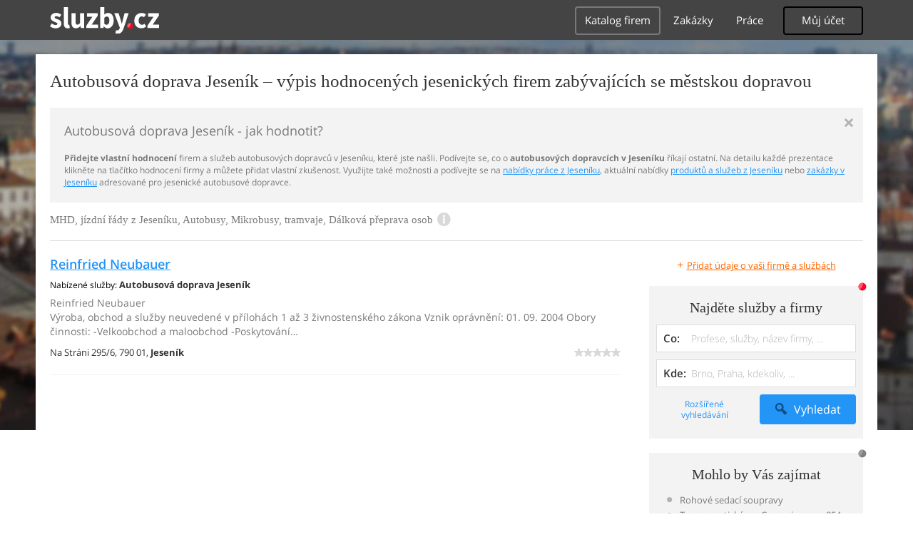

--- FILE ---
content_type: text/html; charset=UTF-8
request_url: https://auto-moto-doprava.sluzby.cz/mestska-doprava/jesenik
body_size: 8898
content:
<!DOCTYPE html>
<html xmlns="http://www.w3.org/1999/xhtml" xml:lang="cs" lang="cs">
    <head>
<meta name="viewport" content="width=device-width, initial-scale=1.0, user-scalable=no">
<meta charset="utf-8">
<meta http-equiv="X-UA-Compatible" content="IE=edge">
<title>Autobusová doprava Jeseník -  hodnocené firmy zabývající se provozováním městské dopravy v Jeseníku</title>

<meta name="description" content="Autobusová doprava Jeseník - vyberte si ve spolehlivém seznamu firem a služeb, hodnocených zákazníky - průvodce autobusovými dopravci v Jeseníku">
<meta name="robots" content="index, follow">
<meta name="author" content="www.sluzby.cz s.r.o. (www.sluzby.cz) © 2010">

<meta name="application-name" content="Sluzby.cz">
<meta name="apple-itunes-app" content="app-id=645818641">
<meta name="google-play-app" content="app-id=cz.mobilesoft.sluzbycz">

<meta name="google-site-verification" content="7tSMZBls0FgStXy5_iBIn-48ClVvrsZ-f6HiQFg4GTo">


<link rel="shortcut icon" href="https://global-www.sluzby.cz/bundles/orneoslportal/img/favicon.ico">


    <link rel="stylesheet" type="text/css" href="https://global-www.sluzby.cz/app-assets/portal-css-a85f2ac-68b66cb16d6e60745b0d380159768a46.css">


    
            <script async src="//pagead2.googlesyndication.com/pagead/js/adsbygoogle.js"></script>
            <script>
                (adsbygoogle = window.adsbygoogle || []).push({
                    google_ad_client: "ca-pub-4220012446249217",
                    enable_page_level_ads: true
                });
            </script>
        

    
            <script type="text/javascript" charset="utf-8">
              (function(G,o,O,g,L,e){G[g]=G[g]||function(){(G[g]["q"]=G[g]["q"]||[]).push(
               arguments)},G[g]["t"]=1*new Date;L=o.createElement(O),e=o.getElementsByTagName(
               O)[0];L.async=1;L.src="//www.google.com/adsense/search/async-ads.js";
              e.parentNode.insertBefore(L,e)})(window,document,"script","_googCsa");
            </script>
        


    <script src="//ssp.imedia.cz/static/js/ssp.js"></script>

    </head>



    <body class="slp slp-site-section-firm slp-not-homepage slp-without-jumbotitle">
        <div class="slp-advert-bb"></div>

        <header class="slp-site-header">
<div class="container">

    <div class="slp-site-header-brand">
        <a href="https://www.sluzby.cz/" title="www.sluzby.cz">
            <strong class="slp-brand-logo"><img src="https://global-www.sluzby.cz/bundles/orneoslportal/img/sluzby-logo-white.svg" width="153" height="36" alt="www.sluzby.cz"></strong>
        </a>
    </div>

    <a id="cd-menu-trigger" class="navbar-toggle slp-btn-inverse" href="#0">
        <i aria-hidden="true" class="slp-icon-bars"></i><span class="sr-only">Navigace</span>
    </a>

    <nav id="main-menu" class="collapse navbar-collapse slp-site-header-nav" role="navigation">
        <ul class="list-unstyled">
            <li class="slp-pagelink active">
                <a class="btn btn-link slp-btn-link-inverse" href="https://katalog.sluzby.cz/" title="Katalog firem">Katalog firem</a>
            </li>
            <li class="slp-pagelink">
                <a class="btn btn-link slp-btn-link-inverse" href="https://zakazky.sluzby.cz/" title="Zakázky">Zakázky</a>
            </li>
            <li class="slp-pagelink">
                <a class="btn btn-link slp-btn-link-inverse" href="https://prace.sluzby.cz/" title="Práce">Práce</a>
            </li>

            <li class="slp-userlink">
                <div class="dropdown">
                    <button id="slp-account-nav" class="btn slp-btn-inverse" type="button" data-toggle="dropdown" aria-haspopup="true" aria-expanded="false">
                        Můj účet
                    </button>

                        <ul class="dropdown-menu" role="menu" aria-labelledby="slp-account-nav">
                            <li><a href="https://moje.sluzby.cz/" rel="nofollow">Přihlášení</a></li>
                            <li><a href="https://firma.sluzby.cz/novy-zapis/" rel="nofollow">Registrace</a></li>
                        </ul>
                </div>
            </li>
        </ul>
    </nav>
</div>
        </header>

        <div class="slp slp-page-wrap cd-main-content">
            <div class="slp-page-wrap-content">
                    <div id="boxnav-container" class="slp-catalog-header"></div>

                <div class="container">
                        <header class="slp-page-titles slp-withseotext">
        <div class="slp-item-titles">
            <h1 class="slp-page-title">Autobusová doprava  Jeseník – výpis hodnocených jesenických firem zabývajících se městskou dopravou</h1>
        </div>
    </header>

    <div class="slp-list-titles">
        <div class="slp-offer-complementary slp-opened">
            <h2 class="h3">Autobusová doprava Jeseník - jak hodnotit?</h2>
            <a class="slp-close" href="#" title="Zavřít">&times;</a>
            <div class="slp-content"><p><strong>Přidejte vlastní hodnocení</strong> firem a služeb autobusových dopravců v Jeseníku, které jste našli. Podívejte se, co o <strong>autobusových dopravcích v Jeseníku</strong> říkají ostatní. Na detailu každé prezentace klikněte na tlačítko hodnocení firmy a můžete přidat vlastní zkušenost. Využijte také možnosti a podívejte se na <a href="https://prace.sluzby.cz/jesenik">nabídky práce z Jeseníku</a>, aktuální nabídky <a href="https://www.sluzby.cz/">produktů a služeb z Jeseníku</a> nebo <a href="https://zakazky.sluzby.cz/jesenik">zakázky v Jeseníku</a> adresované pro jesenické autobusové dopravce.</p></div>
        </div>

        <h3 class="h2 slp-pagelist-subtitle">
            <span>MHD, jízdní řády z Jeseníku, Autobusy, Mikrobusy, tramvaje, Dálková přeprava osob
</span>
            <a class="slp-open" href="#"><i class="slp-icon-info"></i></a>
        </h3>
    </div>

                    <div class="row">
                        <section class="col-md-8 slp-page-content" role="main">



<div class="slp-list-offers">
    <section>

                <article class="slp-list-offers-item" itemprop="review" itemscope itemtype="http://schema.org/Review">
                    <header itemprop="itemreviewed">
                        <strong class="h3">
                            <a href="https://firma.sluzby.cz/cs-1600244/" title="Reinfried Neubauer" onclick="this.target = '_blank';" rel="nofollow">Reinfried Neubauer</a>
                        </strong>
                    </header>

                    <p class="slp-tags">
                        <span class="slp-label">Nabízené služby: </span>

                                <strong>Autobusová doprava Jeseník</strong>                    </p>

                    <p class="slp-description" itemprop="description">
                        Reinfried Neubauer<br>
                        Výroba, obchod a služby neuvedené v přílohách 1 až 3 živnostenského zákona Vznik oprávnění: 01. 09. 2004 Obory činnosti: -Velkoobchod a maloobchod -Poskytování…
                    </p>

                    <footer class="slp-ftr">
                        <div class="slp-address">
                            <span class="slp-label">Adresa: </span>

                            <span itemprop="contentLocation">
                                <span>Na Stráni 295/6,</span>
                                <span>790 01,</span>
                                <strong>Jeseník</strong>
                            </span>
                        </div>

                        <p class="slp-rating" >
                            <span class="slp-rating-stars">
                                <span class="slp-lab">Hodnocení: </span>

                                <strong title="Nehodnoceno" class="slp-notrated">
                                    <span style="width: 0%;">
                                        <i class="slp-icon-stars" aria-hidden="true"></i>

                                        <b class="slp-val">
                                                Nehodnoceno
                                        </b>
                                    </span>
                                </strong>
                            </span>
                        </p>

                        <p class="sr-only" itemprop="author">
                            <a href="https://www.sluzby.cz/" rel="nofollow">www.služby.cz s.r.o.</a>
                        </p>

                    </footer>
                </article>

            <article class="slp-advert">
    <div id="adcontainer0"></div>
</article>

                <article class="slp-list-offers-item" itemprop="review" itemscope itemtype="http://schema.org/Review">
                    <header itemprop="itemreviewed">
                        <strong class="h3">
                            <a href="https://firma.sluzby.cz/cs-1438238/" title="DL - trans, s.r.o." onclick="this.target = '_blank';" rel="nofollow">DL - trans, s.r.o.</a>
                        </strong>
                    </header>

                    <p class="slp-tags">
                        <span class="slp-label">Nabízené služby: </span>

                                <strong>Autobusová doprava Jeseník</strong>                    </p>

                    <p class="slp-description" itemprop="description">
                        DL - trans, s.r.o.<br>
                        Výroba, obchod a služby neuvedené v přílohách 1 až 3 živnostenského zákona Vznik oprávnění: 13. 01. 2009 Obory činnosti: -Velkoobchod a maloobchod Silniční…
                    </p>

                    <footer class="slp-ftr">
                        <div class="slp-address">
                            <span class="slp-label">Adresa: </span>

                            <span itemprop="contentLocation">
                                <span>Jánského 41,</span>
                                <span>790 81,</span>
                                <strong>Česká Ves</strong>
                            </span>
                        </div>

                        <p class="slp-rating" >
                            <span class="slp-rating-stars">
                                <span class="slp-lab">Hodnocení: </span>

                                <strong title="Nehodnoceno" class="slp-notrated">
                                    <span style="width: 0%;">
                                        <i class="slp-icon-stars" aria-hidden="true"></i>

                                        <b class="slp-val">
                                                Nehodnoceno
                                        </b>
                                    </span>
                                </strong>
                            </span>
                        </p>

                        <p class="sr-only" itemprop="author">
                            <a href="https://www.sluzby.cz/" rel="nofollow">www.služby.cz s.r.o.</a>
                        </p>

                    </footer>
                </article>

                <article class="slp-list-offers-item" itemprop="review" itemscope itemtype="http://schema.org/Review">
                    <header itemprop="itemreviewed">
                        <strong class="h3">
                            <a href="https://autobusovadoprava.sluzby.cz/" title="Autobusová doprava Jeseník, zájezdové autobusy " onclick="this.target = '_blank';" rel="nofollow">Miroslav Klement</a>
                        </strong>
                    </header>

                    <p class="slp-tags">
                        <span class="slp-label">Nabízené služby: </span>

                                <strong><a href="https://auto-moto-doprava.sluzby.cz/osobni-doprava/jesenik" title="Osobní doprava Jeseník">Osobní doprava Jeseník</a></strong><span>, </span>
                                <strong>Autobusová doprava Jeseník</strong>                    </p>

                    <p class="slp-description" itemprop="description">
                        Autobusová doprava Jeseník, zájezdové autobusy <br>
                        Potřebujete autobus na školní výlet nebo zájezd? Obraťte se na pana Miroslava Klementa z Jeseníku. Přeprava autobusy v Jeseníku, autodopravce, minibus. Naše…
                    </p>

                    <footer class="slp-ftr">
                        <div class="slp-address">
                            <span class="slp-label">Adresa: </span>

                            <span itemprop="contentLocation">
                                <span>Čechova 1246/4,</span>
                                <span>790 01,</span>
                                <strong>Jeseník</strong>
                            </span>
                        </div>

                        <p class="slp-rating" >
                            <span class="slp-rating-stars">
                                <span class="slp-lab">Hodnocení: </span>

                                <strong title="Nehodnoceno" class="slp-notrated">
                                    <span style="width: 0%;">
                                        <i class="slp-icon-stars" aria-hidden="true"></i>

                                        <b class="slp-val">
                                                Nehodnoceno
                                        </b>
                                    </span>
                                </strong>
                            </span>
                        </p>

                        <p class="sr-only" itemprop="author">
                            <a href="https://www.sluzby.cz/" rel="nofollow">www.služby.cz s.r.o.</a>
                        </p>

                    </footer>
                </article>

            <article class="slp-advert">
    <div id="adcontainer1"></div>
</article>

        <section class="slp-block-messages">
            <article class="alert alert-warning" role="alert">
                V zadané lokalitě nebyl nalezen dostatek ověřených kontaktů. Podívejte se na další v okruhu <strong>50 km</strong>.
            </article>
        </section>
                <article class="slp-list-offers-item" itemprop="review" itemscope itemtype="http://schema.org/Review">
                    <header itemprop="itemreviewed">
                        <strong class="h3">
                            <a href="https://autobusy-jelinek.sluzby.cz/" title="Autobusová doprava Bruntál, tuzemská a zahraniční" onclick="this.target = '_blank';" rel="nofollow">Zdeněk Jelínek</a>
                        </strong>
                    </header>

                    <p class="slp-tags">
                        <span class="slp-label">Nabízené služby: </span>

                                <strong><a href="https://auto-moto-doprava.sluzby.cz/osobni-doprava/bruntal" title="Osobní doprava Bruntál">Osobní doprava Bruntál</a></strong><span>, </span>
                                <strong>Autobusová doprava Bruntál</strong>                    </p>

                    <p class="slp-description" itemprop="description">
                        Autobusová doprava Bruntál, tuzemská a zahraniční<br>
                        Plánujete školní výlet nebo cestu do zahraničí vašeho spolku či podniku? Potřebujete zajistit bezpečnou autobusovou dopravu? Obraťte se na nás. Přeprava…
                    </p>

                    <footer class="slp-ftr">
                        <div class="slp-address">
                            <span class="slp-label">Adresa: </span>

                            <span itemprop="contentLocation">
                                <span>Větrná 1802/4,</span>
                                <span>792 01,</span>
                                <strong>Bruntál</strong>
                            </span>
                        </div>

                        <p class="slp-rating" itemprop="reviewRating" itemscope itemtype="http://schema.org/Rating">
                            <span class="slp-rating-stars">
                                <span class="slp-lab">Hodnocení: </span>

                                <strong title="Vynikající (100%)">
                                    <span style="width: 100%;">
                                        <i class="slp-icon-stars" aria-hidden="true"></i>

                                        <b class="slp-val">
                                                100%
                                                <meta itemprop="ratingValue" content="5">
                                                <meta itemprop="bestRating" content="5">
                                        </b>
                                    </span>
                                </strong>
                            </span>
                        </p>

                        <p class="sr-only" itemprop="author">
                            <a href="https://www.sluzby.cz/" rel="nofollow">www.služby.cz s.r.o.</a>
                        </p>

                    </footer>
                </article>

                <article class="slp-list-offers-item" itemprop="review" itemscope itemtype="http://schema.org/Review">
                    <header itemprop="itemreviewed">
                        <strong class="h3">
                            <a href="https://firma.sluzby.cz/459037-mestsky-dopravni-podnik/" title="Městská doprava - Městský dopravní podnik Opava, a.s." onclick="this.target = '_blank';" rel="nofollow">Městský dopravní podnik Opava, a.s.</a>
                        </strong>
                    </header>

                    <p class="slp-tags">
                        <span class="slp-label">Nabízené služby: </span>

                                <strong>Autobusová doprava Opava</strong>                    </p>

                    <p class="slp-description" itemprop="description">
                        Městská doprava - Městský dopravní podnik Opava, a.s.<br>
                        provozování garáží a odstavných ploch koupě zboží za účelem jeho dalšího prodeje a prodej pronájem reklamních ploch Provozování čerpacích stanic s palivy a…
                    </p>

                    <footer class="slp-ftr">
                        <div class="slp-address">
                            <span class="slp-label">Adresa: </span>

                            <span itemprop="contentLocation">
                                <span>Bílovecká 1127/98,</span>
                                <span>747 06,</span>
                                <strong>Opava Kylešovice</strong>
                            </span>
                        </div>

                        <p class="slp-rating" >
                            <span class="slp-rating-stars">
                                <span class="slp-lab">Hodnocení: </span>

                                <strong title="Nehodnoceno" class="slp-notrated">
                                    <span style="width: 0%;">
                                        <i class="slp-icon-stars" aria-hidden="true"></i>

                                        <b class="slp-val">
                                                Nehodnoceno
                                        </b>
                                    </span>
                                </strong>
                            </span>
                        </p>

                        <p class="sr-only" itemprop="author">
                            <a href="https://www.sluzby.cz/" rel="nofollow">www.služby.cz s.r.o.</a>
                        </p>

                    </footer>
                </article>

            <a class="slp-cta-banner-wrap" href="https://firma.sluzby.cz/novy-zapis/" rel="nofollow" title="Chci být vidět">
    <article class="slp-cta-banner">
        <figure class="slp-icon">
            <img src="https://global-www.sluzby.cz/bundles/orneoslportal/img/sluzby-check-icon.svg" width="107" height="108" alt="Registrace">
        </figure>

        <header>
            <strong class="slp-title"><span class="slp-thin">Vytvořte si ZDARMA vlastní</span><span class="slp-mid">www stránky nebo e-shop!</span></strong>
        </header>

        <footer>
            <span class="btn slp-btn-add-grey">
                <i class="slp-icon">
                    <img src="https://global-www.sluzby.cz/bundles/orneoslportal/img/sluzby-logo-black-short.svg" width="57" height="64" alt="Registrace">
                </i>

                <span>Vyzkoušet nyní</span>
            </span>
        </footer>
    </article>
</a>

                <article class="slp-list-offers-item" itemprop="review" itemscope itemtype="http://schema.org/Review">
                    <header itemprop="itemreviewed">
                        <strong class="h3">
                            <a href="https://rekretour.sluzby.cz/" title="Cestovní agentura Opava, poznávací zájezdy, dovolená" onclick="this.target = '_blank';" rel="nofollow">Dáša Mrůzková</a>
                        </strong>
                    </header>

                    <p class="slp-tags">
                        <span class="slp-label">Nabízené služby: </span>

                                <strong><a href="https://volny-cas.sluzby.cz/cestovni-kancelare/opava" title="Cestovní kanceláře Opava">Cestovní kanceláře Opava</a></strong><span>, </span>
                                <strong><a href="https://reality.sluzby.cz/ubytovani-zahranici/opava" title="Ubytování v zahraničí Opava">Ubytování v zahraničí Opava</a></strong><span>, </span>
                                <strong>Autobusová doprava Opava</strong>                    </p>

                    <p class="slp-description" itemprop="description">
                        Cestovní agentura Opava, poznávací zájezdy, dovolená<br>
                        Plánujete dovolenou a hledáte vhodnou destinaci? Chcete se zúčastnit poznávacího či pobytového zájezdu v zahraničí? Obraťte se na nás v Opavě. Zajišťujeme…
                    </p>

                    <footer class="slp-ftr">
                        <div class="slp-address">
                            <span class="slp-label">Adresa: </span>

                            <span itemprop="contentLocation">
                                <span>Hrnčířská 15a,</span>
                                <span>746 01,</span>
                                <strong>Opava</strong>
                            </span>
                        </div>

                        <p class="slp-rating" >
                            <span class="slp-rating-stars">
                                <span class="slp-lab">Hodnocení: </span>

                                <strong title="Nehodnoceno" class="slp-notrated">
                                    <span style="width: 0%;">
                                        <i class="slp-icon-stars" aria-hidden="true"></i>

                                        <b class="slp-val">
                                                Nehodnoceno
                                        </b>
                                    </span>
                                </strong>
                            </span>
                        </p>

                        <p class="sr-only" itemprop="author">
                            <a href="https://www.sluzby.cz/" rel="nofollow">www.služby.cz s.r.o.</a>
                        </p>

                    </footer>
                </article>

                <article class="slp-list-offers-item" itemprop="review" itemscope itemtype="http://schema.org/Review">
                    <header itemprop="itemreviewed">
                        <strong class="h3">
                            <a href="https://josef-matej.sluzby.cz/" title="Autobusová přeprava Šumperk, zahraniční zájezdy" onclick="this.target = '_blank';" rel="nofollow">Josef Matěj</a>
                        </strong>
                    </header>

                    <p class="slp-tags">
                        <span class="slp-label">Nabízené služby: </span>

                                <strong>Autobusová doprava Šumperk</strong><span>, </span>
                                <strong><a href="https://auto-moto-doprava.sluzby.cz/osobni-doprava/sumperk" title="Osobní doprava Šumperk">Osobní doprava Šumperk</a></strong>                    </p>

                    <p class="slp-description" itemprop="description">
                        Autobusová přeprava Šumperk, zahraniční zájezdy<br>
                        Hledáte autobusového dopravce na cesty po Česku i do zahraničí? Jsme tady pro vás. Autobusová doprava v Šumperku, autodopravce. Naše společnost nabízející…
                    </p>

                    <footer class="slp-ftr">
                        <div class="slp-address">
                            <span class="slp-label">Adresa: </span>

                            <span itemprop="contentLocation">
                                <span>Ráječek 1747/12a,</span>
                                <span>789 01,</span>
                                <strong>Zábřeh</strong>
                            </span>
                        </div>

                        <p class="slp-rating" >
                            <span class="slp-rating-stars">
                                <span class="slp-lab">Hodnocení: </span>

                                <strong title="Nehodnoceno" class="slp-notrated">
                                    <span style="width: 0%;">
                                        <i class="slp-icon-stars" aria-hidden="true"></i>

                                        <b class="slp-val">
                                                Nehodnoceno
                                        </b>
                                    </span>
                                </strong>
                            </span>
                        </p>

                        <p class="sr-only" itemprop="author">
                            <a href="https://www.sluzby.cz/" rel="nofollow">www.služby.cz s.r.o.</a>
                        </p>

                    </footer>
                </article>

            <article class="slp-advert">
    <div id="sklik-62261"></div>
</article>

                <article class="slp-list-offers-item" itemprop="review" itemscope itemtype="http://schema.org/Review">
                    <header itemprop="itemreviewed">
                        <strong class="h3">
                            <a href="https://magrla.sluzby.cz/" title="Autobusová přeprava Opava, přeprava osob a zavazadel" onclick="this.target = '_blank';" rel="nofollow">Ladislav Magrla</a>
                        </strong>
                    </header>

                    <p class="slp-tags">
                        <span class="slp-label">Nabízené služby: </span>

                                <strong><a href="https://auto-moto-doprava.sluzby.cz/osobni-doprava/opava" title="Osobní doprava Opava">Osobní doprava Opava</a></strong><span>, </span>
                                <strong>Autobusová doprava Opava</strong>                    </p>

                    <p class="slp-description" itemprop="description">
                        Autobusová přeprava Opava, přeprava osob a zavazadel<br>
                        Plánujete cestu více osob? Rádi byste se podívali nějaké světové metropole a chybí vám řidič? Oslovte nás. Osobní doprava v Opavě, autobusová doprava,…
                    </p>

                    <footer class="slp-ftr">
                        <div class="slp-address">
                            <span class="slp-label">Adresa: </span>

                            <span itemprop="contentLocation">
                                <span>U hřbitova 584/50,</span>
                                <span>747 06,</span>
                                <strong>Opava</strong>
                            </span>
                        </div>

                        <p class="slp-rating" itemprop="reviewRating" itemscope itemtype="http://schema.org/Rating">
                            <span class="slp-rating-stars">
                                <span class="slp-lab">Hodnocení: </span>

                                <strong title="Vynikající (87%)">
                                    <span style="width: 87%;">
                                        <i class="slp-icon-stars" aria-hidden="true"></i>

                                        <b class="slp-val">
                                                87%
                                                <meta itemprop="ratingValue" content="4">
                                                <meta itemprop="bestRating" content="5">
                                        </b>
                                    </span>
                                </strong>
                            </span>
                        </p>

                        <p class="sr-only" itemprop="author">
                            <a href="https://www.sluzby.cz/" rel="nofollow">www.služby.cz s.r.o.</a>
                        </p>

                    </footer>
                </article>

                <article class="slp-list-offers-item" itemprop="review" itemscope itemtype="http://schema.org/Review">
                    <header itemprop="itemreviewed">
                        <strong class="h3">
                            <a href="https://autobusovadopravarymarov.sluzby.cz/" title="Doprava do zahraničí Bruntál, autobusový dopravce, minibus" onclick="this.target = '_blank';" rel="nofollow">Lukáš Sysel</a>
                        </strong>
                    </header>

                    <p class="slp-tags">
                        <span class="slp-label">Nabízené služby: </span>

                                <strong>Autobusová doprava Bruntál</strong>                    </p>

                    <p class="slp-description" itemprop="description">
                        Doprava do zahraničí Bruntál, autobusový dopravce, minibus<br>
                        Hledáte kvalitního, spolehlivého, rychlého a cenově dostupné autobusového dopravce? Pokud ano, neváhejte nás kontaktovat. Přeprava osob a zavazadel v Bruntále,…
                    </p>

                    <footer class="slp-ftr">
                        <div class="slp-address">
                            <span class="slp-label">Adresa: </span>

                            <span itemprop="contentLocation">
                                <span>Hornoměstská 53,</span>
                                <span>795 01,</span>
                                <strong>Rýmařov</strong>
                            </span>
                        </div>

                        <p class="slp-rating" >
                            <span class="slp-rating-stars">
                                <span class="slp-lab">Hodnocení: </span>

                                <strong title="Nehodnoceno" class="slp-notrated">
                                    <span style="width: 0%;">
                                        <i class="slp-icon-stars" aria-hidden="true"></i>

                                        <b class="slp-val">
                                                Nehodnoceno
                                        </b>
                                    </span>
                                </strong>
                            </span>
                        </p>

                        <p class="sr-only" itemprop="author">
                            <a href="https://www.sluzby.cz/" rel="nofollow">www.služby.cz s.r.o.</a>
                        </p>

                    </footer>
                </article>

            <article class="slp-advert">
    <ins class="adsbygoogle" style="display:block;" data-ad-format="fluid" data-ad-layout="text-only" data-ad-layout-key="-hb-25+44-1f+1i" data-ad-client="ca-pub-4220012446249217" data-ad-slot="7767486993"></ins>
</article>

                <article class="slp-list-offers-item" itemprop="review" itemscope itemtype="http://schema.org/Review">
                    <header itemprop="itemreviewed">
                        <strong class="h3">
                            <a href="https://cktihelka.sluzby.cz/" title="Cestovní kancelář Bruntál, autobusová doprava na dovolenou" onclick="this.target = '_blank';" rel="nofollow">Antonín Tihelka</a>
                        </strong>
                    </header>

                    <p class="slp-tags">
                        <span class="slp-label">Nabízené služby: </span>

                                <strong><a href="https://volny-cas.sluzby.cz/cestovni-kancelare/bruntal" title="Cestovní kanceláře Bruntál">Cestovní kanceláře Bruntál</a></strong><span>, </span>
                                <strong>Autobusová doprava Bruntál</strong><span>, </span>
                                <strong><a href="https://reality.sluzby.cz/ubytovani-zahranici/bruntal" title="Ubytování v zahraničí Bruntál">Ubytování v zahraničí Bruntál</a></strong>                    </p>

                    <p class="slp-description" itemprop="description">
                        Cestovní kancelář Bruntál, autobusová doprava na dovolenou<br>
                        V naší cestovní kanceláři, sídlící v Krnově v okrese Bruntál, organizujeme zájezdy, a to jak tuzemské, tak zahraniční. Specializujeme se na víkendové pobyty,…
                    </p>

                    <footer class="slp-ftr">
                        <div class="slp-address">
                            <span class="slp-label">Adresa: </span>

                            <span itemprop="contentLocation">
                                <span>Stará Ježnická 1561/11,</span>
                                <span>794 01,</span>
                                <strong>Krnov</strong>
                            </span>
                        </div>

                        <p class="slp-rating" >
                            <span class="slp-rating-stars">
                                <span class="slp-lab">Hodnocení: </span>

                                <strong title="Nehodnoceno" class="slp-notrated">
                                    <span style="width: 0%;">
                                        <i class="slp-icon-stars" aria-hidden="true"></i>

                                        <b class="slp-val">
                                                Nehodnoceno
                                        </b>
                                    </span>
                                </strong>
                            </span>
                        </p>

                        <p class="sr-only" itemprop="author">
                            <a href="https://www.sluzby.cz/" rel="nofollow">www.služby.cz s.r.o.</a>
                        </p>

                    </footer>
                </article>

    </section>
</div>




<nav class="slp-nav-breadcrumb">
    <ol>
        <li><a href="https://www.sluzby.cz/" title="www.sluzby.cz"><i class="slp-icon-sluzby-icon"></i><span>www.sluzby.cz</span></a></li>
                <li><a href="https://katalog.sluzby.cz/" title="Katalog firem">Katalog firem</a></li>
                <li><a href="https://katalog.sluzby.cz/jesenik" title="Katalog firem - Jeseník">Katalog firem - Jeseník</a></li>
                <li><a href="https://auto-moto-doprava.sluzby.cz/jesenik" title="Auto, moto a doprava Jeseník">Auto, moto a doprava Jeseník</a></li>
                <li><a href="https://auto-moto-doprava.sluzby.cz/mestska-doprava" title="Autobusová doprava">Autobusová doprava</a></li>
                <li><a href="https://auto-moto-doprava.sluzby.cz/mestska-doprava/olomoucky-kraj" title="Autobusová doprava Olomoucký kraj">Autobusová doprava Olomoucký kraj</a></li>
                <li><strong>Autobusová doprava Jeseník</strong></li>
    </ol>
</nav>

                        </section>

                        <aside class="col-md-4 slp-page-sidebar" role="complementary">
                                <p class="slp-reglink">
        <a href="https://firma.sluzby.cz/novy-zapis/?require=internetCard" rel="nofollow" title="Přidat údaje o vaši firmě a službách">
            <i class="slp-icon-textplus">+</i><span>Přidat údaje o vaši firmě a službách</span>
        </a>
    </p>



<article class="slp-block-form-aside">
    <header>
        <strong class="h2">Najděte služby a firmy</strong>
    </header>


<form action="https://katalog.sluzby.cz/" method="post" id="frm-sidebarFirmSearch">    <div class="slp-form-group">
        <div class="input-group">
            <label class="control-label" for="frm-sidebarFirmSearch-what">Co:</label>
            <input class="form-control slp-what" placeholder="Profese, služby, název firmy, ..." type="text" name="what" id="frm-sidebarFirmSearch-what">
        </div>

        <div class="input-group">
            <label class="control-label" for="frm-sidebarFirmSearch-where">Kde:</label>
            <input class="form-control slp-where" placeholder="Brno, Praha, kdekoliv, ..." type="text" name="where" id="frm-sidebarFirmSearch-where">
        </div>

        <footer class="row">
            <span class="col-xs-6">
                <a href="https://katalog.sluzby.cz/" class="btn btn-link"><span>Rozšířené vyhledávání<span></a>
            </span>

            <span class="col-xs-6">
                <button class="btn slp-btn-info-cta" type="submit">
                    <i class="slp-icon-magnifier"></i><span>Vyhledat</span>
                </button>
            </span>
        </footer>
    </div>
<input type="hidden" name="_form_" value="sidebarFirmSearch"><input type="hidden" name="is_homepage" value="">
</form>
</article>




<nav class="slp-nav-sidebar-interest">
    <header>
        <strong class="h2">Mohlo by Vás zajímat</strong>
    </header>

    <ul>
        <li>
            <a href="https://www.jamall.cz/rohove-sedaci-soupravy/" title="Rohové sedačky a sedací soupravy"><i aria-hidden="true" class="slp-icon-item-circle"></i><span>Rohové sedací soupravy</span></a>
        </li>
        <li>
            <a href="https://www.originalnitonery.cz/tiskarna-canon-i-sensysmf-8540cdn" title="Toner pro tiskárnu Canon i sensys 854, originální náplně"><i aria-hidden="true" class="slp-icon-item-circle"></i><span>Toner pro tiskárnu Canon i sensys 854</span></a>
        </li>
        <li>
            <a href="https://www.emas.cz/" title="EMAS - velkobchod s elektromateriálem"><i aria-hidden="true" class="slp-icon-item-circle"></i><span>Velkoobchod s elektromateriálem</span></a>
        </li>
        <li>
            <a href="https://www.emas.cz/eaton-286521-jistic-pl6-char-b-1-polovy-icn-6ka-in-16a-pl6-b16-1" title="Jistič Eaton PL6 B16/1"><i aria-hidden="true" class="slp-icon-item-circle"></i><span>Jistič Eaton PL6 B16/1</span></a>
        </li>
        <li>
            <a href="http://www.jamall.cz/" title="Kvalitní nábytek za dobré ceny, nábytek pro všehny"><i aria-hidden="true" class="slp-icon-item-circle"></i><span>Nábytek Jamall online</span></a>
        </li>
        <li>
            <a href="http://www.ilvero.cz/" title="Rozvoz jídel a dortů v Ostravě"><i aria-hidden="true" class="slp-icon-item-circle"></i><span>Restaurace v Ostravě s rozvozem jídel</span></a>
        </li>
        <li>
            <a href="https://www.beskydskabrana.cz/" title="Nový developerský projekt na prahu Beskyd"><i aria-hidden="true" class="slp-icon-item-circle"></i><span>Beskydská brána</span></a>
        </li>
    </ul>
</nav>



    <div id="slp-advert-sidebar" class="slp-advert-sidebar">
        <div id="sklik-61008"></div>
    </div>

                        </aside>
                    </div>

                    <div class="slp-advert">
                        <ins class="adsbygoogle" style="display:block;" data-ad-format="auto" data-ad-client="ca-pub-4220012446249217" data-ad-slot="4537103136"></ins>
                    </div>

                        <div id="boxnav-origin" class="container slp-page-jumbo slp-without-boxnavigator">

        <div class="navbar-header">
            <button id="jumbo-search-button" data-target="#jumbo-search-form" data-toggle="collapse" class="navbar-toggle slp-btn-inverse collapsed" type="button">
                <i aria-hidden="true" class="slp-icon-magnifier"></i><span class="sr-only">Hledání</span>
            </button>
        </div>


<form action="https://katalog.sluzby.cz/" method="post" id="frm-firmSearch"><div id="jumbo-search-form" class="collapse form-collapse form-inline slp-page-jumbo-form" role="search">
    <div class="slp-tabled-full">
        <div class="slp-item-icon" aria-hidden="true">
            <div class="slp-form-icon">
                <i class="slp-icon-catalog"></i>
            </div>
        </div>

        <div class="slp-item-inputs">
            <div class="slp-tabled-full">
                <div class="slp-item-what">
                    <div class="input-group input-group-lg slp-form-group-what">
                        <label class="control-label" for="frm-firmSearch-what">Co:</label>
                        <input class="form-control" placeholder="Profese, služby, název firmy, ..." type="text" name="what" id="frm-firmSearch-what" value="Autobusová doprava">
                    </div>
                </div>

                <div class="slp-item-where">
                    <div class="input-group input-group-lg slp-form-group-where">
                        <label class="control-label" for="frm-firmSearch-where">Kde:</label>
                        <input class="form-control" placeholder="Brno, Praha, kdekoliv, ..." type="text" name="where" id="frm-firmSearch-where" value="Jeseník">
                    </div>
                </div>
            </div>
        </div>

        <div class="slp-item-search">
            <button class="btn slp-btn-info-cta btn-lg" type="submit">
                <i aria-hidden="true" class="slp-icon-magnifier"></i><span>Vyhledat</span>
            </button>
        </div>

        <div class="slp-item-extend">
            <a href="#" class="btn slp-btn-inverse btn-lg" data-toggle="collapse" data-target="#box-navigator" aria-expanded="true" aria-controls="box-navigator">
                <i aria-hidden="true" class="slp-icon-gear"></i><span>Rozšířené vyhledávání</span>
            </a>
        </div>
    </div>
</div>
<input type="hidden" name="_form_" value="firmSearch"><input type="hidden" name="is_homepage" value="">
</form>


    </div>
                </div>
            </div>
        </div>








<nav id="cd-lateral-nav" class="slp-cd-navigation">
    <ul class="cd-navigation cd-single-item-wrapper">
        <li class="active">
            <a href="https://katalog.sluzby.cz/" rel="nofollow" title="Katalog firem">Katalog firem</a>
        </li>
        <li>
            <a href="https://zakazky.sluzby.cz/" rel="nofollow" title="Zakázky">Zakázky</a>
        </li>
        <li>
            <a href="https://prace.sluzby.cz/" rel="nofollow" title="Práce">Práce</a>
        </li>
    </ul>

    <ul class="cd-navigation">
        <li class="item-has-children">
            <a href="#0" rel="nofollow">Informace o firmě</a>

            <ul class="sub-menu">
                <li>
                    <a href="https://www.sluzby.cz/web" rel="nofollow" title="Webové stránky">Webové stránky</a>
                </li>
                <li>
                    <a href="https://www.sluzby.cz/eshop" rel="nofollow" title="E-shopy">E-shopy</a>
                </li>
                <li>
                    <a href="https://www.sluzby.cz/mobilni-aplikace" rel="nofollow" title="Mobilní aplikace">Mobilní aplikace</a>
                </li>
                <li>
                    <a href="https://www.sluzby.cz/cenik-sluzeb" rel="nofollow" title="Ceník služeb">Ceník služeb</a>
                </li>
                <li>
                    <a href="https://www.sluzby.cz/individualni-reseni" rel="nofollow" title="Individuální řešení">Individuální řešení</a>
                </li>
                <li>
                    <a href="https://www.sluzby.cz/reference" rel="nofollow" title="Naše reference">Naše reference</a>
                </li>

                <li class="item-has-children">
                    <a href="#0" rel="nofollow">O firmě</a>

                    <ul class="sub-menu">
                        <li>
                            <a href="https://www.sluzby.cz/o-nas" rel="nofollow" title="O nás">O nás</a>
                        </li>
                        <li>
                            <a href="https://www.sluzby.cz/historie" rel="nofollow" title="Historie a současnost">Historie a současnost</a>
                        </li>
                        <li>
                            <a href="https://www.sluzby.cz/statistiky-navstevnosti" rel="nofollow" title="Statistika a návštěvnost">Statistika a návštěvnost</a>
                        </li>
                        <li>
                            <a href="https://www.sluzby.cz/kontakty" rel="nofollow" title="Údaje a kontakty">Údaje a kontakty</a>
                        </li>
                    </ul>
                </li>

                <li class="item-has-children">
                    <a href="#0" rel="nofollow">Doplňkové služby</a>

                    <ul class="sub-menu">
                        <li>
                            <a href="https://www.sluzby.cz/fakturacni-system" rel="nofollow" title="Fakturační systém">Fakturační systém</a>
                        </li>
                        <li>
                            <a href="https://www.sluzby.cz/spoluprace" rel="nofollow" title="Partnerský program">Partnerský program</a>
                        </li>
                        <li>
                            <a href="https://www.sluzby.cz/reklama-u-nas" rel="nofollow" title="Reklama u nás">Reklama u nás</a>
                        </li>
                        <li>
                            <a href="https://www.sluzby.cz/system-hodnoceni" rel="nofollow" title="Systém hodnocení">Systém hodnocení</a>
                        </li>
                    </ul>
                </li>
            </ul>
        </li>

        <li class="item-has-children">
            <a href="#" rel="nofollow">Můj účet</a>

            <ul class="sub-menu">
                    <li>
                        <a href="https://moje.sluzby.cz/" rel="nofollow">Přihlášení</a>
                    </li>

                    <li>
                        <a href="https://firma.sluzby.cz/novy-zapis/" rel="nofollow">Registrace</a>
                    </li>
            </ul>
        </li>
    </ul>
</nav>

        <footer class="slp slp-site-footer" role="contentinfo">
            <div class="container">
    <div class="slp-brand">
        <a href="https://www.sluzby.cz/" class="slp-logo" title="www.sluzby.cz">
            <i class="slp-logo-full" aria-hidden="true"><img src="https://global-www.sluzby.cz/bundles/orneoslportal/img/sluzby-logo-white-short.svg" width="25" height="28" alt="www.sluzby.cz"></i>
            <span class="sr-only">www.sluzby.cz</span>
        </a>


        <nav class="slp-nav">
            <ul class="list-unstyled">
                <li>
                    <a class="slp-link-inverse" href="https://www.sluzby.cz/kontakty" title="Údaje a kontakty">Údaje a kontakty</a>
                </li>
                <li>
                    <a class="slp-link-inverse" href="https://www.sluzby.cz/o-nas" title="O firmě">O firmě</a>
                </li>
                <li>
                    <a class="slp-link-inverse" href="https://www.sluzby.cz/reklama-u-nas" title="Reklama u nás">Reklama u nás</a>
                </li>
            </ul>
        </nav>
    </div>

    <div class="slp-plaidoyer">
        <p class="slp-copyright">2026 &copy; copyright <a class="slp-link-inverse" href="https://www.sluzby.cz/" rel="author">www.služby.cz s.r.o.</a></p>
    </div>
</div>

        </footer>




    <script type="text/javascript" src="https://global-www.sluzby.cz/app-assets/portal-js-d76548b-be36e08d9fa003eedc9f569c0196f328.js"></script>



<script type="text/javascript">
    (function() {
        var callbackHandler = new Orneo.CallbackHandler();
        var eventDispatcher = new Orneo.EventDispatcher();

        var orneoBootstrap = new Orneo.Bootstrap(callbackHandler, eventDispatcher);
        orneoBootstrap.boot();
        callbackHandler.runCallbacks();

        new Orneo.Sluzby.Component.ModalContactForm("https:\/\/auto-moto-doprava.sluzby.cz\/extra\/contact-form").init();

        window.orneoSluzbyPortalGlobals = {
            eventDispatcher: eventDispatcher
        };
    })();
</script>

    <script type="text/javascript">
        $(document).on('click', '.slp-offer-complementary .slp-close', function (e) {
            e.preventDefault();
            $('.slp-offer-complementary').removeClass('slp-opened');
            $('.slp-offer-complementary').addClass('slp-closed');
        });

        $(document).on('click', '.slp-pagelist-subtitle .slp-open', function (e) {
            e.preventDefault();
            $('.slp-offer-complementary').removeClass('slp-closed');
            $('.slp-offer-complementary').addClass('slp-opened');
        });
    </script>
<script type="text/javascript">
    (function() {
        var options = {
            type: 'with_info',
            minLength: 3
        };
        new Orneo.Sluzby.Portal.Autocomplete('#' + "frm-sidebarFirmSearch-what", "https:\/\/auto-moto-doprava.sluzby.cz\/extra\/what-autocomplete", options).init();

        var options = {
            minLength: 3
        };
        new Orneo.Sluzby.Portal.Autocomplete('#' + "frm-sidebarFirmSearch-where", "https:\/\/auto-moto-doprava.sluzby.cz\/extra\/where-autocomplete", options).init();
    })();
</script>
<script type="text/javascript">
    (function() {
        var options = {
            type: 'with_info',
            minLength: 3
        };
        new Orneo.Sluzby.Portal.Autocomplete('#' + "frm-firmSearch-what", "https:\/\/auto-moto-doprava.sluzby.cz\/extra\/what-autocomplete", options).init();

        var options = {
            minLength: 3
        };
        new Orneo.Sluzby.Portal.Autocomplete('#' + "frm-firmSearch-where", "https:\/\/auto-moto-doprava.sluzby.cz\/extra\/where-autocomplete", options).init();

    })();
</script>


    <script>/* <![CDATA[ */  if (window.innerWidth < 480)  { sssp.getAds([{ "zoneId": 62261, "id": "sklik-62261", "width": 300, "height": 250 } ]); } else { sssp.getAds([{ "zoneId": 62261, "id": "sklik-62261", "width": 480, "height": 300 } ]); }  /* ]]> */</script><script>/* <![CDATA[ */ sssp.getAds([{ "zoneId": 61008, "id": "sklik-61008", "width": 300, "height": 300 } ]); /* ]]> */</script>

    <script type="text/javascript" charset="utf-8">var pageOptions = {"pubId":"pub-4220012446249217","query":"Jesenik, Autobusova doprava, MHD, jizdni rady, Autobusy, Mikrobusy, tramvaje, Dalkova preprava osob, sluzby","h1":"cs","adPage":1,"channel":"4917569133"};var adblock0 = {"number":1,"lines":1,"fontSizeTitle":16,"fontSizeDescription":14,"fontSizeDomainLink":14,"colorTitleLink":"#0086DC","colorText":"#888787","colorDomainLink":"#000000","longerHeadlines":true,"container":"adcontainer0","width":"100%"};var adblock1 = {"number":1,"lines":1,"fontSizeTitle":16,"fontSizeDescription":14,"fontSizeDomainLink":14,"colorTitleLink":"#0086DC","colorText":"#888787","colorDomainLink":"#000000","longerHeadlines":true,"container":"adcontainer1","width":"100%"};_googCsa("ads", pageOptions, adblock0, adblock1);</script>

    <script>(adsbygoogle = window.adsbygoogle || []).push({});</script><script>(adsbygoogle = window.adsbygoogle || []).push({});</script>



    </body>
</html>


--- FILE ---
content_type: text/html; charset=UTF-8
request_url: https://syndicatedsearch.goog/afs/ads?sjk=qihAwP9NT7iWGBwByLu46w%3D%3D&adpage=1&channel=4917569133&client=pub-4220012446249217&q=Jesenik%2C%20Autobusova%20doprava%2C%20MHD%2C%20jizdni%20rady%2C%20Autobusy%2C%20Mikrobusy%2C%20tramvaje%2C%20Dalkova%20preprava%20osob%2C%20sluzby&r=m&type=0&oe=UTF-8&ie=UTF-8&fexp=21404%2C17300002%2C17301431%2C17301432%2C17301436%2C17301266%2C72717107&format=n1%7Cn1&ad=n2&nocache=3531768978169366&num=0&output=uds_ads_only&v=3&bsl=10&pac=2&u_his=2&u_tz=0&dt=1768978169403&u_w=1280&u_h=720&biw=1280&bih=720&psw=1280&psh=720&frm=0&uio=--&cont=adcontainer0%7Cadcontainer1&drt=0&jsid=csa&jsv=858536381&rurl=https%3A%2F%2Fauto-moto-doprava.sluzby.cz%2Fmestska-doprava%2Fjesenik
body_size: 8300
content:
<!doctype html><html lang="en"> <head>    <meta content="NOINDEX, NOFOLLOW" name="ROBOTS"> <meta content="telephone=no" name="format-detection"> <meta content="origin" name="referrer"> <title>Ads by Google</title>   </head> <body>  <div id="adBlock">    </div>  <script nonce="N-VGyq7S8xVj_Zu9vTfYCA">window.AFS_AD_REQUEST_RETURN_TIME_ = Date.now();window.IS_GOOGLE_AFS_IFRAME_ = true;(function(){window.ad_json={"caps":[{"n":"queryId","v":"-XZwaaPCNJjMnboP7rvkqQ4"}],"bg":{"i":"https://www.google.com/js/bg/s_hnhjAFXa3HsAyl432j9Uskhoyffm95oXd0zTKsWBw.js","p":"KcnLvnfaiH+SMc7gzyfHcjOfuUi1iLjOTH7N0/zMzMegD/qnDPGsnw0WQdNf3CKokt9rcsWJEJXaEBMQdYRRVpga2fOZf/04N4RZGZOlgGVmW9RrQDUy3dO46If8AePSS5citij8Nihzz3cVR2TKy2n/0/AmsYEPtNr8d9EOwAOA07HWMGtwg/tKMUqLuCimOkUrhiO1fJ0wNNZIrHv1VGvl6aDoX5brMO2mQv1gFmb3V9Ag49gRDZmjYKSHrUw0+g6CKUisxPo3OOfzbhuwkdrpVaHiopD8uMk7wwlndXGcXbrkqPCZ+mENusE1s9hWe4QnacyVxqCmDHbxZL/FR3Lue5H1XBrxaCVhd4a93wAdAxLtWEPGhgGlY0xt4dFHEQFyJY5pKg8bBryD9CqtT6ZaJu7KMBp280qv0zjgbkh7AwxxIN3QGWqfeCHTLcTO5ex3Wmym/dyQJx0BpE1K+INbODMK8pd6Z9DpVvM2wp3U6LYi86Ca4pIEClXl0yKul8FMnhIa2kiPz2Je3L9SE1HlhI8eC9hEuv0qhJ7I77UVlBtAS2PBYxSxTONcwM0ZRWde7EpiqBMcMNISwuma2oIeSqYZtDYp/4x8j5YmsuqgNEGjy98Ll+Tlu7/e7LF4pIomdOPIBzXdVChB+ipTskZL21aP/jqc+WC9Sr62QP3tmVSIs6oKfWqsuSX6oTuGPL7WpDA/T619N5oUTtkshJ0FeLkzRkBZ0j+tHpuQ5Httzhnfrip/pRBuk3uHaioWKWmfI7XwkkRfMB2pR4qYIGCKgl40MmUwNHqvEpM4/6S8TgBvoiwIGiBgWuW7gxgvDNUDJwcxz8SZrGP2Sq/RdhI5D8TSwLoAsi4V9PoHU2QF4UX3N3aUwpmSEpQ76wboGxj9UlkuQKhU+fHBQUGzHp4y9JKUbuJxRDvdm8Y5YrODqhYptNbCMoiuG62hbF1SVxDUq5gdo+n1r4TbMI2JxCWn/O3zipCxOm4PTfz+jIfnWPAyX60fh9iS+5TOKxNtu/TEOkchvNuFQlVaxGa8KxuMX5ZXicCg+MBaRXHuOR5ItVFVh8WyhsDzb6iKQzdqPp6aG8VsbHt8BU0GBtfd/UgHsyhASoVsYADYi37WzWZVy0CkW6I1TN0m31houG1orVUKUdQHZOSof4/1WwIYv5lNeHFcjauCc9mCCx+Fh9YJdv5R1787Yz+lv3sYiIXv+ovTBQVQNWQGDjYJvehFdPqlCrS6RJrIdOC/[base64]/owR0M/9+ERK1GA8PrY0sY3MRl+EIk6M2YJZ/PzZChGHc5mm45Jo/LkFR2S2e44aRt4EBSDT4/LnO1UmtbbV6T0Yf0K1E7uL7KEPygyQZT3CO/OgWBm3Slu04fo1aYu/[base64]/kIPacYGuBbanvpPlAwnvozZoefebUO6Eyne4H5ZTcYsMaQG0IUx4ZYWDinn4SpJ8tjya68oHq5BlsHJ977nen7AdULhcF+Ej/5YQ2cRzwo8b9iImjYUa2k5588kQ7v39o10bIOw3wXk36+oL8ZBaznDUpBNojKK4kTYCKw5yO+Oe7RWpWKSJkMmXovpXG4Pdv+tHrWybMFWns/kVoA/yYz4JPlZIDhx3U/P4Xmvu7eQY4gftaJfkZf990sTq1wnK/QVbTpEa/KM+s05Rl56lhC1ogSS6MQIf/gS0t2ljbiT05XMf992Q46okhwhiMUx+VE+ytTjxRmeJlXosZog4dPZlk+nTxqOGGkn7q4ha0VLoE8Chu6mV7cNg1QwDnnrDo4cqdE74jqev9iPnvpVT3cPyc0In6sP3Rcu6c8OYoF/WR2wTVuJAHVpU7H0vLenur/vTiLUFrxw4OyKsiF3NijSn0EJfcQPUGksXRD7kM22I8haGSi17TurjFNZY1HsS+4vCuRzTeQpvPql77EQ43ddcZnmouflT65vEF+55NFSvoaKup6Ym88KCu/k+c5NMRuLcAQVcexc77WXUQ+oL0wHQH+w/2X7QAiM4UYiucvABFEU7s9x1Rgpw6fUwEJn+7pvy6rEdntWcgHZIKYnKGDOhZ6u45A3UiSPZ6WqeAqfAkT5WrgtlKS0gf3IiN/2RNykb2cXcxl3v7unfVQ6fkB8fjrzbNbt2eGZP9DMYO9Rn4Ef4YxUjMj18Nmyl6IA6QVcpkth2+/KC4Ag44EJkVUE0Pk02NQ7xTgKY5TkNPw+GokS99T1mmql+1zNEAjL/QEBQnJuHVuhaQQ5K7YtAMUfTKgaNOrFo0Urqp/eCblh5SKJsSCXeuHAKxywff54CzBfNX4JOc5ucXgZiAzGDfCodSrWYGLlcq5eoabiDBdL/ECCzCLCKT1g2TcxppEgHZOIpleu6WzpU/[base64]/pknwAI8bg0Ec5NuxalbAPLJ2h04ow6aZ8z65P5MrDd9CU7rocKv5SZ4G87cYBS7po1LSQMePoqZmUq/XSpw7NFqKJOslX17N26yRHdaJvmRDoHtm6mtfd706FNjhwwd8mDccZ8+n23HLi5L4HX3NPjlI6BbZEp1cBaIysUeb0f+ifwno4mifcEYssOIOlfJv4ZkERYoUx8xyvLZME971kIY+WNaWZf55Z8RvKZcK8VVFH4y9W7L/baIVVanPetYmiqRGM39lvwQrrdVeGsgLvW6gyOPSDisYpKFFWrYPMQZWrYcbOoeDyjsxqh9qeLfSB4helt1s8uZEprSYCBH+AYACYOmPFSfXSuAXzkg4Bcev59o2QNUh00FDOi0Wx/l/1FhugSUXIzf9VJ+FzLoRB1KttKJ+RsgCJkuipCuxj/bGCwk84ZuP5Ap9JslzDqbOJADj6+86il5i7gbFskALw4I+Sr7DO4SzgqoFtFCS87fT7mAuVtjlOpf/9kHuVAod4/18YNYe6wcPTDwabqItkCVIVbR3TIzKB+Yyw4lFkVGPYT5FHX8ZgmZxiqICauGVBz0M3WKrFun3J+Gp9t3BtDlSI3BtXBtVv1XQ1lP543GDARTaHsn+32T6qkUm+Yef0FhKfXByUGTsQp/6sQqnmQYbKmWIKe+qUs9AwjgYL288e5b7klWFuqFu57lxIzb7hDG51xCcYdF9WXZXgk9kVfeIKC8KwmI444opS6kAPtayi/zJZaWzaubNgcbSU6CFL4zYSnPVEtGu36ElANN8UDs+HeGR8nGViiyP/WCq7g0qHMVzMrSOG//wsMKLix6xArAluE+0cfzU85QHKmPIgp5bra8TlIZCElTLkxGCB+b86TlzxOm2Zo+v9132KYXFHq6bZTH0iVNU2V+Y7OEcFUeoQduedvE3e/umWoI2d4ID93smnFhpvmm5HTV9TlNzswXCsPxwcPRjRZBS8/vEqRFEaryuxCOBeFrf2xO2epJRQ2HsV2B2rhqVBzzlo2J6RqrfYuwuvvqQ8N3TaJfESJui3CUg4cCv80GnlqjQ720DQlJPkUp6ZGb9VBKuKHm0qnMHBkW+77kTxeUJGF9xk3HPOVHuIyvjZ5K0HHuKBud2G4fH/g1oE+wvqkH5o3hGY8bHfVqP+QzXkqwd5opGAA2BlOtEHn8ZpRpfpJ4031Qgom9y2is+JV0jGtBeQcRDtsQosGn52dWHbkxUWfoNpEbwYO8MOvMQbyftAPkHYG+9UUBm3ZMb5l/5mkdCdX7BDdMuCvDoktt6FVDe+T5kQYRmCniMwtKUZD+Gs8zhJeFAJSOYTuEEU9YSqwx8heGEDyQpgGqfLvgLMh8GhLYT6D6+4iR0MO0SCDbhBEynBr1PhLpLnFe1YY5OrIul8/3gmeTtUV4PpFTPOZpkBR2XTNAbzzc8H8VxyTNTBiO9ntKbTJvT1tDE2hLxgwjENVRFTceGW20tfvzArlP+HplhCVjTl1kRKp/aRdRHjCGBypK1fiG4ZhcetWA+BjvN9cqBGnnjELcRgc6yuROmSssBwMo0bpAatebztXd1S4VtlNReXKT8cNorCVWfq8rpLHlTE14YZDFWjSFkWb20J+fraNq/W5EBUNJdz6HCPcAr3HFY7mRXrsZe9zFR4DVAmq7PZT+bUtFQd6tBlQBygUSxsbGqD6VaFFvqwHkGYsLSCsfhG4C1TK/qQHMm1tYInpIUWyP7s1vad1o2OdawRraJgN7u5/Z+Vb8Zo0fMMAjdLM0/qolkpyheed+23r5fzK+L/Oo26msG6g7wcWFjiom4/FBq4aLNK4EtA5yilrS8JnhZxJLqvbzyk1MXhecasNPgMWoEPLxH8vGTDxlaTyzicWywT15HUHaTKeUNT1lHNT4NrS9J4QZDo17q2Vukat5zqicRjCevn1mU/H2bufBC76P1tEm8aZ6X+8DUFOwB9CTS3O0MWOwPAe+ejTwUrbY7ylDDY3Ib63tlM4W/os10HIiZGyC8ljtMwBdIOunp6xkXFyHqL6TQLbWP8fl0hosppyT6e45/EBRx7i2PuGtZTUjepkEieSc/FSJJQItrVFoqTQ+8gTjYqAfyRnz6P189iAFqk5Uwps4qdIAdkmDo77FB6GZyd88HRKrHmX5Pou83LeehIUjCruHvaLsf/n/FZzzH1DCwVWQa5WX89BA2iRhIljNMiCsQC4K8Q6uDgPVLjcNQ8xsTrs+QnKWRaZc7qPg9Evwbr/zKi3xqMlDeixbtHFoOLUcrd7heDPe+lY5TXZYUjzpKgTd0qUDJlDNhgiUqw3a9rxnM7p2iUko/NoOuhw8QykOVeCG0KzlSJVJENsgGP3fXWJVHNlI3TIOXmgfLdm4Ys1ISnBzsrQPuGp5+b9tOlpFuKh+HsIgOGWcbJKryX+c4gw/qLfeGylXTpuOoyoF5fe2SVXkg8bDpT3CUPQmQwx4Achpj7SIlLLFQzDXJTSaD2z6wzGzLs/Fe7i9S5JZT098YV1i+4dMlNKEgjWXu2VMIxI0RiDyvvTHI2DujgJi7y75roBjzNJa3d5uM5Z/GEQmr4oOP+901/ZDpeQ1Lj/XIiAqHVSQR7/+c9YfXuU+gQXfNkDRLC83/hsRIAcFynNisF+2GHonhUQ4tVLEuRTASZIj0uxVyMj3dJiuz0jcYWbV6BuiZp114wZXeYiKTvwM/gHkvQPGwsfwl6J3tVZwGaLg8YhwM0b9ybHaTaIz2xIjp6oQhJcfBWnjxOMiXATfhSrZzcyfw/hkw7DqBoigxttgHTtDYRP1Tw5OPmXuBRfD1AWJqmjcpcVmsc8rVx9/14yPcn7LVl4pYxwpaVB+duft1S/7CmkssBb7eyG7ekQfP+bcWU+5YPa/RDRVPqYSg4M1HVnBvePavT/1FxCBf/PLUkQw6g/vZwrOjGKVe2EPxMrRNTJsfRw/g3x1Cs98O0CbU47THRM6AsVDHywMUn2T2CAxcGodCnxCtaR49Or38GyiCN2wMXmaKyr+I0dzHbHknVZbu4lmo4HYQVl3aONyc1Uxnhr/Siy+xkdq+eOZaGBnazcCPcqPDa0xF7tyheAdhvuP21CJALie2AXr/0CWwQyUyNZE4/SRMAYKwcHtQ4iUedy9GXuXBYSp9fA7e6jb6wxxqT/ebIfS2kH9BPuWpKtL27/etwksWncYAEcNwqyVcYPWxRjf1P9WaQtqZMbKPKXwdej0c3VkC0ET2H3Ot56A9ZV5twtgili6q6uZX6tvqNS7q5N24d0S9dVph+6MdSHGkec7e71xzbdw4X+Tl/S2wUINk/xNLE+v8ObBVAqqTqGo1GIoboHWlfMddPfZ6R3EE+7mJslokL1nfDLuswbC27GQ66drma96HGJFe6WGxh4+WV9HJSHVztEwTuI+GD1vn3xWd/WDr1bS9nOR6A5IFMkFOmx+VbLjrA6TE1tZeW3aH+wS2eqtJd8Dpfgm0odh5MLKo8gpf5u2bdtXCanRAf33eyLKfEndDQqNroUEBRfMmn+gps6cw3cU+YGVR06NDLggYsZhKNUxM6wE0mgywEVH8fG6LPtTdDL70tQMQFTERVVbNgHr1RU+50W/iAK0BAzMpXjQ9L3CtTzt/soZXbcsiVtoEKzQvlFBq9rsdK7lP8LM5Zlz94bLsQApvnftylLnqYWToriQvluwH7WtnhPMBdrgKb0vSxT++ouulio7Q34pRil23V1mjZRkMyXSmni6op1dC94ZIc6CXQP4ujRdd0PyKkYOesRBKHWmzallPmD6c2TiAXBOYavq0Xhubgkznp11gKdud/53OXR/ZO3E4ij4ogaJxLGGSHdSJSwcCLLeNke12fWFnkw2mO4j01skJYRSRsiId3KQD9kF5hfwbaF8zKifzKN4uMMlXMTIS1jBzGHTnOiF8m/1BkcaILbr2vmwb2Lopd5+IM7o5h/RQ5s4o9tHzeBY/ncRfoU7F+slj8S9LwdVM08vxpQcb0yhp1TA0F7vdxuxkWCfb2aUtukFWSgA6Gz9InmqnPULG+54OT6HpzUQpxObDA2zoeckQIPeaca96kEHkdTfcd5vEW+/hgyYZaknhiQcPdTIr6h9rLnzekbrNd+We19AoUycWEobVZGUtibf3SvWfWE/f4dpNfieTG+fbf2K+RSOPRj7JhzpMJ1xwwUo7oiHnJ1xe57UnXKE/bcrekY9KDXe19QYN0o7QFHHKJT5Mci3cQvZNzN2WHjeJGt4yORqsj/9tUlTu6cQ5U+ScEdntgWEzNHj5UmmmAEvFoVvjpu+d2ltl43GnOqLyWDAiQiWsjNbEqA3AV0rzK1/fnXjRWTvK4t3KjRSoIvpFeQ9sDHq4LZ1un2E0GBXr1mmL+7B3fSJGyA0QptJ/0VBZmS20IuVRgTtWuJpqdBwI2s0gbBihTapu2LOdBi0NXzcpcQh314fJZKvBrSEJkdg0uNadHtIYCDc78wvWMD3PPUpCXdSheY9zVced3nLiXM1qNiEYWsug/9qGxHyDxa3A8Z9t0cooHQ3bxrSxWKU+TsUlNof4uB/XohpDgtUnFGx/sn915K0ca43A2aqT6r54vX3xVc+vcG+l0E+QLLVlH8Ta5R5P4mxBPU+5oqCRWN4PL0LZWlahsboYwdBgQ5E8/3UkrpUksRR9ab0GXjaZgXkM5oWqg7kFFBuNI/b+vQvJDsy1aw8jdlNPSuwaQ+8dH1gIl853M+bcAKRcL262h3nWbII6McaAK5Q1Y6L+THuyGVc4rM2CDt4ZsMmiMimSdZ2TmoIT9cgkUXGGCOcK4vAFxdeDfmiirwDW7y5Eq70wklyZ3GY1IHLHju1kfZrhIkX6cP9sFbzIQkPotbiVoIb5riA8J/IxcPVi6htXgoRz4xGc94gUZOV4/ldbfOgh7g8vtny9YjYyBFUjGqI5DLnvGSO1h4llMA6AliRDApRoQpMF5BU3rF38c6qvoc+MFFkHe+G2DoQ4bWkl30r84O2OybzvVcy8VcoB6konI1siF1Mg6Qif8w80iXEQjC3hpvVTUBFWHaL8U+/dfkWrH1waMdYkoPpayKL9ZdAmonQMVKIEhFpEcc9kjOb6Cc7kZSUDJMhY6aezizw4UaueTnmHamESnVKeiuG/gqdE1Ag+P+SF/[base64]/yhxM9DV80mkf+wnMwct04Umzvjj9SAJhCabt9S2ukw+VWCrGqnm8/RNnledfTKjOjNN9sr0lxcp3RlRhLlglvzTmkD6jGj2ubXxGu2ha4SI2mr6jlUByb1Vx23x6wQaEhYclqKdvWAoGwxkeiDJOMbnv5Wd1eBO2kaqt4WxPllcDyWyzYWdXWfyBY1WaRObw4ikuONJIVV/ZiBOG/KiWYIgIU64EKxejVqeyiNf9uWeNANFYRoYnHngk1ZERFpeSNhu5x2VmcH05k1hHSDLoZLmqWklTLTtmFmW9eGJipgIO/Ba9OUi/QFB/z1x6XKG1Xh5CgwXE9xtIOcLY/KuSAMINh3XxQFxeO5ZfHr1TJAqnK3HMTogSSbh8MH9+b3HpB7TzBn4IZgLL6xYMVAQTy7sl3Z2L3iWyPSwYU+OTsyCgstpRr5uEf+jBZhA8lfhzu1Pit+TrjDnaRiznXTK1DHRh9Qe/KF1OrcEn2Sy39nPpTUbncXJQJAx4+jTnJCQv/MQlI1dQICUxerkbzJ062zKwb6CFLF/hF4wb/VvZzkEHHekC8w6Ubu0Mm30FzzNBbmUo8plmuKuukB/s8ojVxoDcgAjKtsWJ6gEGGEk/wBEwoTM22AZhatW1/9YhCsJm8tm7guBcCLpbZ9f7jzwNn1zSm5h7UZBs+LaTs9p14JlImeo4GB1qtm3ix7T5fd1XNS8OifHdqoqtmhF20U2o+4wzzk241lnkyLT5KgDG6UpNtnvO7zj0WMNNWb7AlTNe3o0BcNK91IfRilwrgY5F3Y/[base64]/Qhd0MZXXL4TMZA1tstT1mgiHe4nXT3mVamvx/0CxEtF3G7xCknNr6/+/REf7z2GpdPNVYwl1P74wk/[base64]/BUaiN45Mm47hCSpOo/SAxa0+oKWtGFYCIcYJ0f7/7qCDDJjnnh9zNQA/tiLaAuEBOXyMzuBtnvJao1Y1NXwu30LQnYrOKW8cFlx4VivKhxxNNeBrvXJ6HArTXGOUHnPpe/2yeHfkpl/nZZlQPJ7tlek8hcvKFrU1zCOqFAf52zRcGYNOYlsyxBgldxqUnVclkQAvYTI7SLGGlm0yD2LgYLYF4Ig+/hJLANMDCpnCGOLqFsdwTTaXdE9O8fezrv9eEuyNlkMa1YhhUQn4rhE39cVvoJOUYnsF0gKUDcgkTfGIciPhgT8IG5UZWan/Oj4Zma6lVnAZ+I5pLuKbZwjSfvbJuEm1hXOYDUmu9ZhcfEm6RleutNDax7HIvIxfufg4M/fQceQhETjk5uVBHftfrE/U6Gs8DZDk9esFhyWQ3atJtjnICIAeSP13R4QZoSb2mqdg5/bjnnsphOF+9lrVoGk00npungbFDDqJP792CtE/Qc7MG8pFSKVPnor/liC7A"},"gd":{"ff":{"fd":"swap","eiell":true,"pcsbs":"44","pcsbp":"8","esb":true},"cd":{"pid":"pub-4220012446249217","eawp":"partner-pub-4220012446249217","qi":"-XZwaaPCNJjMnboP7rvkqQ4"},"pc":{},"dc":{"d":true}}};})();</script> <script src="/adsense/search/async-ads.js?pac=2" type="text/javascript" nonce="N-VGyq7S8xVj_Zu9vTfYCA"></script>  </body> </html>